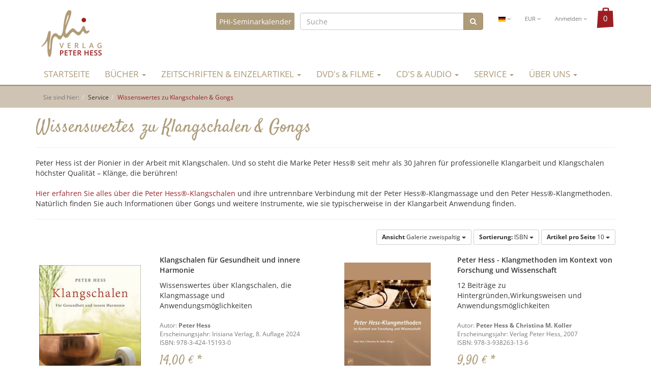

--- FILE ---
content_type: text/html; charset=UTF-8
request_url: https://www.verlag-peter-hess.de/Service/Wissenswertes-zu-Klangschalen-Gongs/?ldtype=infogrid&_artperpage=10&listorderby=oxean&listorder=asc&pgNr=0&cl=alist&searchparam=&cnid=1aa197d2a2b1399d5dd128b15f8c9ee5
body_size: 10533
content:
<!DOCTYPE html>
<html lang="de" >
    <head>
                        <meta http-equiv="X-UA-Compatible" content="IE=edge"><meta name="viewport" id="Viewport" content="width=device-width, initial-scale=1, maximum-scale=1, minimum-scale=1, user-scalable=no"><meta http-equiv="Content-Type" content="text/html; charset=UTF-8"><title>Verlag Peter Hess -Shop | Wissenswertes zu Klangschalen &amp; Gongs  | online Bücher Kaufen </title><link rel="stylesheet" type="text/css" href="https://verlag-peter-hess.de/out/phi/src/css/mycustomstyles.css" /><meta name="description" content="Service - Wissenswertes zu Klangschalen &amp; Gongs . Verlag Peter Hess -Shop"><meta name="keywords" content="service, wissenswertes, zu, klangschalen, gongs"><meta property="og:site_name" content="https://www.verlag-peter-hess.de/"><meta property="og:title" content="Verlag Peter Hess -Shop | Wissenswertes zu Klangschalen &amp; Gongs  | online Bücher Kaufen "><meta property="og:description" content="Service - Wissenswertes zu Klangschalen &amp; Gongs . Verlag Peter Hess -Shop"><meta property="og:type" content="website"><meta property="og:image" content="https://www.verlag-peter-hess.de/out/phi/img/basket.png"><meta property="og:url" content="https://www.verlag-peter-hess.de/"><link rel="canonical" href="https://www.verlag-peter-hess.de/Service/Wissenswertes-zu-Klangschalen-Gongs/"><link rel="alternate" hreflang="x-default" href="https://www.verlag-peter-hess.de/Service/Wissenswertes-zu-Klangschalen-Gongs/?force_sid=f1a7b6c7b3ac48ac9b9a5221d465d6b1"/><link rel="alternate" hreflang="de" href="https://www.verlag-peter-hess.de/Service/Wissenswertes-zu-Klangschalen-Gongs/?force_sid=f1a7b6c7b3ac48ac9b9a5221d465d6b1"/><!-- iOS Homescreen Icon (version < 4.2)--><link rel="apple-touch-icon-precomposed" media="screen and (resolution: 163dpi)" href="https://www.verlag-peter-hess.de/out/phi/img/favicons/favicon_512x512.png" /><!-- iOS Homescreen Icon --><link rel="apple-touch-icon-precomposed" href="https://www.verlag-peter-hess.de/out/phi/img/favicons/favicon_512x512.png" /><!-- iPad Homescreen Icon (version < 4.2) --><link rel="apple-touch-icon-precomposed" media="screen and (resolution: 132dpi)" href="https://www.verlag-peter-hess.de/out/phi/img/favicons/favicon_512x512.png" /><!-- iPad Homescreen Icon --><link rel="apple-touch-icon-precomposed" sizes="72x72" href="https://www.verlag-peter-hess.de/out/phi/img/favicons/favicon_512x512.png" /><!-- iPhone 4 Homescreen Icon (version < 4.2) --><link rel="apple-touch-icon-precomposed" media="screen and (resolution: 326dpi)" href="https://www.verlag-peter-hess.de/out/phi/img/favicons/favicon_512x512.png" /><!-- iPhone 4 Homescreen Icon --><link rel="apple-touch-icon-precomposed" sizes="114x114" href="https://www.verlag-peter-hess.de/out/phi/img/favicons/favicon_512x512.png" /><!-- new iPad Homescreen Icon and iOS Version > 4.2 --><link rel="apple-touch-icon-precomposed" sizes="144x144" href="https://www.verlag-peter-hess.de/out/phi/img/favicons/favicon_512x512.png" /><!-- Windows 8 --><meta name="msapplication-TileColor" content="#D83434"> <!-- Kachel-Farbe --><meta name="msapplication-TileImage" content="https://www.verlag-peter-hess.de/out/phi/img/favicons/favicon_512x512.png"><!-- Fluid --><link rel="fluid-icon" href="https://www.verlag-peter-hess.de/out/phi/img/favicons/favicon_512x512.png" title="Verlag Peter Hess -Shop | Wissenswertes zu Klangschalen &amp; Gongs  | online Bücher Kaufen " /><!-- Shortcut Icons --><link rel="shortcut icon" href="https://www.verlag-peter-hess.de/out/phi/img/favicons/favicon.ico?rand=1" type="image/x-icon" /><link rel="icon" href="https://www.verlag-peter-hess.de/out/phi/img/favicons/favicon_16x16.png" sizes="16x16" /><link rel="icon" href="https://www.verlag-peter-hess.de/out/phi/img/favicons/favicon_32x32.png" sizes="32x32" /><link rel="icon" href="https://www.verlag-peter-hess.de/out/phi/img/favicons/favicon_48x48.png" sizes="48x48" /><link rel="icon" href="https://www.verlag-peter-hess.de/out/phi/img/favicons/favicon_64x64.png" sizes="64x64" /><link rel="icon" href="https://www.verlag-peter-hess.de/out/phi/img/favicons/favicon_128x128.png" sizes="128x128" /><link href="https://www.verlag-peter-hess.de/fonts/css/schriften.css" rel="stylesheet" type="text/css"/>

                <link rel="stylesheet" type="text/css" href="https://www.verlag-peter-hess.de/modules/digidesk/dd_menu/out/src/css/style.min.css" />
<link rel="stylesheet" type="text/css" href="https://www.verlag-peter-hess.de/out/phi/src/css/styles.min.css?1567063963" />


        <!-- HTML5 shim and Respond.js IE8 support of HTML5 elements and media queries -->
        <!--[if lt IE 9]>
        <script src="https://oss.maxcdn.com/libs/html5shiv/3.7.0/html5shiv.js"></script>
        <script src="https://oss.maxcdn.com/libs/respond.js/1.4.2/respond.min.js"></script>
        <![endif]-->
    </head>
  <!-- OXID eShop Community Edition, Version 4, Shopping Cart System (c) OXID eSales AG 2003 - 2026 - http://www.oxid-esales.com -->
    <body class="cl-alist" style="background:#fff url(https://www.verlag-peter-hess.de/out/phi/img/backgrounds/confetti.jpg) no-repeat center center;background-size:normal;background-attachment:fixed;">

                
        <div style="display: none;">
            <?xml version="1.0" encoding="utf-8"?>
<svg version="1.1" id="Ebene_1" xmlns="http://www.w3.org/2000/svg" xmlns:xlink="http://www.w3.org/1999/xlink" x="0px" y="0px"
	 viewBox="0 0 64 64" style="enable-background:new 0 0 64 64;" xml:space="preserve">
    <style type="text/css">
        .st0{fill: #9c1e22;}
    </style>
    <symbol id="shoppingBag">
        <path class="st0" d="M55.8,11.8c-0.1-1.4-1-1.7-1-1.7s-4.6,0-10.9-0.1c0.1-2.4,0.3-7.6-1.1-8.7c-1.8-1.4-15.6-1.8-17.7-0.4
            c-1.8,1.3-1.8,6.9-1.8,9c-6.2,0-10.7,0-11.2,0L10.2,10c0,0-0.6,0.1-0.6,0.8C9.6,11.5,6.1,64,6.1,64l51.8-3.5
            C57.9,60.5,55.8,12.9,55.8,11.8z M27.9,10L28,4.1l11.6,0.1v5.9C35.9,10,31.6,10,27.9,10z"/>
        <text class="shopping-bag-text" x="32" y="43" stroke="none" fill="#FFFFFF" style="font-size: 225%; text-anchor: middle;">0</text>
    </symbol>
    <symbol id="shoppingBagMini">
        <polygon class="shopping-bag-stroke" fill="none" stroke="currentColor" stroke-width="2" stroke-miterlimit="10" points="44,18 54,18 54,63 10,63 10,18 20,18 "/>
        <path class="shopping-bag-stroke" fill="none" stroke="currentColor" stroke-width="2" stroke-miterlimit="10" d="M22,24V11c0-5.523,4.477-10,10-10s10,4.477,10,10v13"/>
        <text class="shopping-bag-text" x="32" y="43" stroke="currentColor" fill="#FFFFFF" stroke-width="2" style="font-size: 225%; text-anchor: middle;">0</text>
    </symbol>
</svg>        </div>
        

        <div class="fullwidth-container">
            <div class="main-row">
                                        
    
            

    
    <header id="header">

        <div class="container">

            <div class="header-box">


                <div class="row">
                    <div class="col-xs-5 col-sm-6 col-md-4 logo-col">
                        
                                                                                                                <a href="https://www.verlag-peter-hess.de/index.php?force_sid=f1a7b6c7b3ac48ac9b9a5221d465d6b1&amp;" title="Verlag Peter Hess -Shop">
                                <img src="https://www.verlag-peter-hess.de/out/phi/img/Verlag-Logo.png" alt="Verlag Peter Hess -Shop" style="width:auto;max-width:230px;height:auto;max-height:95px;">
                            </a>
                        
                    </div>
                    <div class="col-xs-7 col-sm-6 col-md-4 col-md-push-4 menus-col">
                        
                            <div class="menu-dropdowns pull-right">
                                
                                                                        <div class="btn-group languages-menu">
        <button type="button" class="btn dropdown-toggle" data-toggle="dropdown">
                        
                <img src="https://www.verlag-peter-hess.de/out/phi/img/lang/de.png" alt=""/> <i class="fa fa-angle-down"></i>
            
        </button>
        <ul class="dropdown-menu dropdown-menu-right" role="menu">
            
                                                                                                                        <li class="active">
                        <a class="flag de" title="Deutsch" href="https://www.verlag-peter-hess.de/Service/Wissenswertes-zu-Klangschalen-Gongs/?force_sid=f1a7b6c7b3ac48ac9b9a5221d465d6b1" hreflang="de">
                            <img src="https://www.verlag-peter-hess.de/out/phi/img/lang/de.png" alt=""/> Deutsch
                        </a>
                    </li>
                            
        </ul>
    </div>

                                
                                
                                                                        <div class="btn-group currencies-menu">
        <button type="button" class="btn dropdown-toggle" data-toggle="dropdown">
            
                EUR <i class="fa fa-angle-down"></i>
            
        </button>
        <ul class="dropdown-menu dropdown-menu-right" role="menu">
            
                                                                                                                            <li class="active"><a href="https://www.verlag-peter-hess.de/Service/Wissenswertes-zu-Klangschalen-Gongs/?force_sid=f1a7b6c7b3ac48ac9b9a5221d465d6b1&amp;cur=0" title="EUR">EUR</a>
                            
        </ul>
    </div>

                                

                                
                                                                                                                                                                                        <div class="btn-group service-menu showLogin">
    <button type="button" class="btn dropdown-toggle" data-toggle="dropdown" data-href="https://www.verlag-peter-hess.de/mein-konto/?force_sid=f1a7b6c7b3ac48ac9b9a5221d465d6b1">
        
                            Anmelden
                                    <i class="fa fa-angle-down hidden-xs"></i>
        
    </button>
    <ul class="dropdown-menu dropdown-menu-right pull-right" role="menu">
        
            <li>
                <div class="row">
                    <div class="col-xs-12 col-sm-5 pull-right">
                        <div class="service-menu-box clearfix">
                            <div class="topPopList">
    
        <span class="lead">Konto</span>
        <div class="flyoutBox">
            <ul id="services" class="list-unstyled">
                
                    <li>
                        <a href="https://www.verlag-peter-hess.de/mein-konto/?force_sid=f1a7b6c7b3ac48ac9b9a5221d465d6b1">Mein Konto</a>
                    </li>
                                        <li>
                        <a href="https://www.verlag-peter-hess.de/mein-merkzettel/?force_sid=f1a7b6c7b3ac48ac9b9a5221d465d6b1"><span>Mein Merkzettel</span></a>
                                            </li>
                                                                                    <li>
                            <a href="https://www.verlag-peter-hess.de/index.php?force_sid=f1a7b6c7b3ac48ac9b9a5221d465d6b1&amp;cl=account_downloads"><span>Meine Downloads</span></a>
                        </li>
                                    
            </ul>
        </div>
    
</div>                                                    </div>
                    </div>
                                            <div class="col-xs-12 col-sm-7">
                            <div class="service-menu-box clearfix">
                                    <form class="form" id="login" name="login" action="https://www.verlag-peter-hess.de/index.php?force_sid=f1a7b6c7b3ac48ac9b9a5221d465d6b1&amp;" method="post">
        <div id="loginBox" class="loginBox" >
            <input type="hidden" name="stoken" value="FB3E4E67" /><input type="hidden" name="force_sid" value="f1a7b6c7b3ac48ac9b9a5221d465d6b1" />
<input type="hidden" name="lang" value="0" />
            <input type="hidden" name="cnid" value="1aa197d2a2b1399d5dd128b15f8c9ee5" />
<input type="hidden" name="ldtype" value="infogrid" />
<input type="hidden" name="actcontrol" value="alist" />
<input type="hidden" name="searchparam" value="" />

            <input type="hidden" name="fnc" value="login_noredirect">
            <input type="hidden" name="cl" value="alist">
                        <input type="hidden" name="pgNr" value="0">
            <input type="hidden" name="CustomError" value="loginBoxErrors">
            
            <span class="lead">Anmelden</span>

            <div class="form-group">
                <input id="loginEmail" type="email" name="lgn_usr" value="" class="form-control" placeholder="E-Mail-Adresse">
            </div>

            <div class="form-group">
                <div class="input-group">
                    <input id="loginPasword" type="password" name="lgn_pwd" class="form-control" value="" placeholder="Passwort">
                    <span class="input-group-btn">
                        <a class="forgotPasswordOpener btn btn-default" href="https://www.verlag-peter-hess.de/passwort-vergessen/?force_sid=f1a7b6c7b3ac48ac9b9a5221d465d6b1" title="Passwort vergessen?">?</a>
                    </span>
                </div>
            </div>

                            <div class="checkbox">
                    <label>
                        <input type="checkbox" class="checkbox" value="1" name="lgn_cook" id="remember"> Passwort merken
                    </label>
                </div>
            
            <button type="submit" class="btn btn-primary">Anmelden</button>

                            <a class="btn" id="registerLink" role="button" href="https://www.verlag-peter-hess.de/konto-eroeffnen/?force_sid=f1a7b6c7b3ac48ac9b9a5221d465d6b1" title="Registrieren">Registrieren</a>
            
                    </div>
    </form>
                            </div>
                        </div>
                                    </div>
            </li>
        
    </ul>
</div>
                                

                                
                                                                                                                                                                                        <div class="btn-group minibasket-menu">
    <button type="button" class="btn dropdown-toggle" data-toggle="dropdown" data-href="https://www.verlag-peter-hess.de/warenkorb/?force_sid=f1a7b6c7b3ac48ac9b9a5221d465d6b1">
        
            <svg class="shopping-bag" viewBox="0 0 64 64">
                <use xlink:href="#shoppingBag" />             </svg>
        
    </button>
    <ul class="dropdown-menu dropdown-menu-right pull-right" role="menu">
        
            <li>
                <div class="row">
                    <div class="col-xs-12 pull-right">
                        <div class="minibasket-menu-box">
                            

            
            <div class="alert alert-info">Der Warenkorb ist leer.</div>
        
    
                        </div>
                    </div>
                </div>
            </li>
        
    </ul>
</div>
                                
                            </div>
                        
                    </div>
                    <div class="col-xs-12 col-sm-12 col-md-4 col-md-pull-4 search-col">
                       
            <form class="form search" role="form" action="https://www.verlag-peter-hess.de/index.php?force_sid=f1a7b6c7b3ac48ac9b9a5221d465d6b1&amp;" method="get" name="search">
            <input type="hidden" name="stoken" value="FB3E4E67" /><input type="hidden" name="force_sid" value="f1a7b6c7b3ac48ac9b9a5221d465d6b1" />
<input type="hidden" name="lang" value="0" />
            <input type="hidden" name="cl" value="search">

            
                <div class="input-group">
                    
                        <input class="form-control" type="text" id="searchParam" name="searchparam" value="" placeholder="Suche">
                    

                    
                        <span class="input-group-btn">
                            <button type="submit" class="btn btn-primary" title="Suchen">
                                <i class="fa fa-search"></i>
                            </button>
                        </span>
                    
                </div>
            
        </form>
                        <div class="seminarkalender">
                    <a href="https://www.peter-hess-institut.de/seminaruebersicht/" target="_blank" border="0" class="seminarlink">PHI-Seminarkalender</a>
                    </div>
                    </div>
  
                    <div class="movenav">
        
            <nav id="mainnavext" class="navbar navbar-default" role="navigation">

        <div class="dd-menu-wrapper">

            

                <div class="navbar-header">
                    <button type="button" class="navbar-toggle collapsed" data-toggle="collapse" data-target=".dd-menu">
                        <span class="sr-only">Toggle navigation</span>
                        <span class="icon-bar"></span>
                        <span class="icon-bar"></span>
                        <span class="icon-bar"></span>
                    </button>
                </div>

            

            

                <div class="collapse navbar-collapse dd-menu" id="navbar-collapse">

                    

                        <ul id="navigationext" class="nav navbar-nav">

                            

                                
                                
            
    
    <li class="">
        <a href="https://verlag-peter-hess.de" target="_self" >STARTSEITE</a>
            </li>


            
    
                                
                        
            
        
    
    <li class="dropdown dd-tree-dropdown">
        <a href="https://www.verlag-peter-hess.de/Buecher/" target="_self"  class="dropdown-toggle">BÜCHER <span class="caret"></span></a>
                                                            

    <ul class="dropdown-menu dd-nav-tree" role="menu">

                                                
                                        
            <li class="">
                <a href="https://www.verlag-peter-hess.de/Buecher/Alle-Buecher/" >Alle Bücher</a>
                            </li>
                                                
                                        
            <li class="">
                <a href="https://www.verlag-peter-hess.de/Buecher/Klangschalen-Gongs-und-Klangmassage/" >Klangschalen, Gongs und Klangmassage</a>
                            </li>
                                                
                                        
            <li class="">
                <a href="https://www.verlag-peter-hess.de/Buecher/Klang-mit-Kindern-Fantasiereisen/" >Klang mit Kindern &amp; Fantasiereisen</a>
                            </li>
                                                
                                        
            <li class="">
                <a href="https://www.verlag-peter-hess.de/Buecher/Klang-Yoga/" >Klang &amp; Yoga</a>
                            </li>
                                                
                                        
            <li class="">
                <a href="https://www.verlag-peter-hess.de/Buecher/Klang-Kultur-Philosophie/" >Klang, Kultur &amp; Philosophie</a>
                            </li>
                                                
                                        
            <li class="">
                <a href="https://www.verlag-peter-hess.de/Buecher/Fremdsprachige-Titel/" >Fremdsprachige Titel</a>
                            </li>
                                                
                                        
            <li class="">
                <a href="https://www.verlag-peter-hess.de/Buecher/E-Books/" >E-Books</a>
                            </li>
            </ul>
                            
            </li>


            
    
                                
                        
            
        
    
    <li class="dropdown dd-tree-dropdown">
        <a href="https://www.verlag-peter-hess.de/Zeitschriften-Einzelartikel/" target="_self"  class="dropdown-toggle">ZEITSCHRIFTEN &amp; EINZELARTIKEL <span class="caret"></span></a>
                                                            

    <ul class="dropdown-menu dd-nav-tree" role="menu">

                                                
                                        
            <li class="">
                <a href="https://www.verlag-peter-hess.de/Zeitschriften-Einzelartikel/Fachzeitschriften/" >Fachzeitschriften</a>
                            </li>
                                                
                                        
            <li class="">
                <a href="https://www.verlag-peter-hess.de/Zeitschriften-Einzelartikel/Fachzeitschriften-zum-Download/" >Fachzeitschriften zum Download</a>
                            </li>
            </ul>
                            
            </li>


            
    
                                
                        
            
        
    
    <li class="dropdown dd-tree-dropdown">
        <a href="https://www.verlag-peter-hess.de/DVD-s-Filme/" target="_self"  class="dropdown-toggle">DVD&#039;s &amp; FILME <span class="caret"></span></a>
                                                            

    <ul class="dropdown-menu dd-nav-tree" role="menu">

                                                
                                        
            <li class="">
                <a href="https://www.verlag-peter-hess.de/DVD-s-Filme/Videos-vom-Klangkongress-2021/" >Videos vom Klangkongress 2021</a>
                            </li>
            </ul>
                            
            </li>


            
    
                                
                        
            
        
    
    <li class="dropdown dd-tree-dropdown">
        <a href="https://www.verlag-peter-hess.de/CD-s-Audio/" target="_self"  class="dropdown-toggle">CD&#039;S &amp; AUDIO <span class="caret"></span></a>
                                                            

    <ul class="dropdown-menu dd-nav-tree" role="menu">

                                                
                                        
            <li class="">
                <a href="https://www.verlag-peter-hess.de/Audio-Downloads/" >Audio-Downloads</a>
                            </li>
            </ul>
                            
            </li>


            
    
                                
                        
            
        
    
    <li class="dropdown dd-tree-dropdown active-child-category">
        <a href="https://www.verlag-peter-hess.de/Service/" target="_self"  class="dropdown-toggle">SERVICE <span class="caret"></span></a>
                                                            

    <ul class="dropdown-menu dd-nav-tree" role="menu">

                                                
                                        
            <li class="">
                <a href="https://www.verlag-peter-hess.de/Service/Kostenlose-Downloads/" >Kostenlose Downloads</a>
                            </li>
                                                
                                        
            <li class="">
                <a href="https://www.verlag-peter-hess.de/Service/Erfahrungsberichte-Fachbeitraege/" >Erfahrungsberichte &amp; Fachbeiträge </a>
                            </li>
                                                
                            
                            
            <li class=" active">
                <a href="https://www.verlag-peter-hess.de/Service/Wissenswertes-zu-Klangschalen-Gongs/" >Wissenswertes zu Klangschalen &amp; Gongs </a>
                            </li>
                                                
                                        
            <li class="">
                <a href="https://www.verlag-peter-hess.de/Service/Klangevents/" >Klangevents</a>
                            </li>
                                                
                                        
            <li class="">
                <a href="https://www.verlag-peter-hess.de/Service/Workshops-Seminare/" >Workshops &amp; Seminare</a>
                            </li>
            </ul>
                            
            </li>


            
    
                                
                        
            
        
    
    <li class="dropdown dd-tree-dropdown">
        <a href="https://www.verlag-peter-hess.de/Ueber-uns/Der-Verlag/" target="_self"  class="dropdown-toggle">ÜBER UNS <span class="caret"></span></a>
                                                            

    <ul class="dropdown-menu dd-nav-tree" role="menu">

                                                
                                        
            <li class="">
                <a href="https://www.verlag-peter-hess.de/Ueber-uns/Der-Verlag/" >Der Verlag</a>
                            </li>
                                                
                                        
            <li class="">
                <a href="https://www.verlag-peter-hess.de/Ueber-uns/Ueber-Peter-Hess/" >Über Peter Hess</a>
                            </li>
                                                
                                        
            <li class="">
                <a href="https://verlag-peter-hess.de/kontakt/" >Kontakt</a>
                            </li>
            </ul>
                            
            </li>



                                                                    <li class="dropdown dd-tree-dropdown moreLinks" style="display: none;">
                                        <a href="javascript:void(null)" class="dropdown-toggle">Mehr <span class="caret"></span></a>
                                        <ul class="dropdown-menu dd-nav-tree" role="menu"></ul>
                                    </li>
                                
                            

                        </ul>

                    

                </div>

            

        </div>

    </nav>

    
    

    
        
                        
                        <div class="wrappbreadcrumb">
                    

    <div class="row"><div class="col-xs-12"><ol id="breadcrumb" class="breadcrumb"><li class="text-muted">Sie sind hier:</li><li itemscope itemtype="http://data-vocabulary.org/Breadcrumb"><a href="https://www.verlag-peter-hess.de/Service/?force_sid=f1a7b6c7b3ac48ac9b9a5221d465d6b1" title="Service" itemprop="url"><span itemprop="title">Service</span></a></li><li itemscope itemtype="http://data-vocabulary.org/Breadcrumb" class="active"><a href="https://www.verlag-peter-hess.de/Service/Wissenswertes-zu-Klangschalen-Gongs/?force_sid=f1a7b6c7b3ac48ac9b9a5221d465d6b1" title="Wissenswertes zu Klangschalen &amp;amp; Gongs " itemprop="url"><span itemprop="title">Wissenswertes zu Klangschalen &amp; Gongs </span></a></li></ol></div></div>

</div>
        </div>

                </div>

            </div>
        </div>
        

        
    </header>








    

    
    <div id="wrapper" >

        <div class="container">

            <div class="underdog">



                <div class="content-box">
                    
                         
                   
                    <div class="row">
                        
                        
                        <div class="col-xs-12 ">

                            <div id="content">
                                
                                    
                                                                                
        
        <div class="page-header">
                        <h1>
                Wissenswertes zu Klangschalen &amp; Gongs 
                            </h1>
        </div>

                
                    <div id="catLongDescLocator" class="categoryDescription">Peter Hess ist der Pionier in der Arbeit mit Klangschalen. Und so steht die Marke Peter Hess® seit mehr als 30 Jahren für professionelle Klangarbeit und Klangschalen höchster Qualität – Klänge, die berühren! 
<br /><br />
<a href="https://www.peter-hess-klangdesign.de" target="_blank" class="contentlink">Hier erfahren Sie alles über die Peter Hess®-Klangschalen</a> und ihre untrennbare Verbindung mit der Peter Hess®-Klangmassage und den Peter Hess®-Klangmethoden. Natürlich finden Sie auch Informationen über Gongs und weitere Instrumente, wie sie typischerweise in der Klangarbeit Anwendung finden.</div>
            <hr/>
        
            

    
                    <div class="listRefine">
                <div class="refineParams row clear">
    <div class="col-xs-12 pagination-options">
                                    <div class="pull-left">
                            
                                </div>
                    
                    <div class="pull-right options">
                                            
    <div class="btn-group hidden-xs">
        <button type="button" class="btn btn-default btn-sm dropdown-toggle" data-toggle="dropdown">
            <strong>Ansicht</strong> Galerie zweispaltig <span class="caret"></span>
        </button>
        <ul class="dropdown-menu" role="menu">
            <li><a href="https://www.verlag-peter-hess.de/Service/Wissenswertes-zu-Klangschalen-Gongs/?force_sid=f1a7b6c7b3ac48ac9b9a5221d465d6b1&amp;ldtype=infogrid&amp;_artperpage=10&amp;pgNr=0&amp;?force_sid=f1a7b6c7b3ac48ac9b9a5221d465d6b1&amp;cl=alist&amp;searchparam=&amp;cnid=1aa197d2a2b1399d5dd128b15f8c9ee5" class="selected" >Galerie zweispaltig</a></li>
            <li><a href="https://www.verlag-peter-hess.de/Service/Wissenswertes-zu-Klangschalen-Gongs/?force_sid=f1a7b6c7b3ac48ac9b9a5221d465d6b1&amp;ldtype=grid&amp;_artperpage=10&amp;pgNr=0&amp;?force_sid=f1a7b6c7b3ac48ac9b9a5221d465d6b1&amp;cl=alist&amp;searchparam=&amp;cnid=1aa197d2a2b1399d5dd128b15f8c9ee5" >Galerie</a></li>
            <li><a href="https://www.verlag-peter-hess.de/Service/Wissenswertes-zu-Klangschalen-Gongs/?force_sid=f1a7b6c7b3ac48ac9b9a5221d465d6b1&amp;ldtype=line&amp;_artperpage=10&amp;pgNr=0&amp;?force_sid=f1a7b6c7b3ac48ac9b9a5221d465d6b1&amp;cl=alist&amp;searchparam=&amp;cnid=1aa197d2a2b1399d5dd128b15f8c9ee5" >Liste</a></li>
        </ul>
    </div>
                    
                                            
                                            
        <div class="btn-group">
            <button type="button" class="btn btn-default btn-sm dropdown-toggle" data-toggle="dropdown">
                <strong>Sortierung:</strong>
                                    ISBN
                                <span class="caret"></span>
            </button>
            <ul class="dropdown-menu" role="menu">
                                    <li class="desc">
                        <a href="https://www.verlag-peter-hess.de/Service/Wissenswertes-zu-Klangschalen-Gongs/?force_sid=f1a7b6c7b3ac48ac9b9a5221d465d6b1&amp;ldtype=infogrid&amp;_artperpage=10&amp;listorderby=oxtitle&amp;listorder=desc&amp;pgNr=0&amp;?force_sid=f1a7b6c7b3ac48ac9b9a5221d465d6b1&amp;cl=alist&amp;searchparam=&amp;cnid=1aa197d2a2b1399d5dd128b15f8c9ee5" title="Titel absteigend">
                            <i class="fa fa-caret-down"></i> Titel
                        </a>
                    </li>
                    <li class="asc">
                        <a href="https://www.verlag-peter-hess.de/Service/Wissenswertes-zu-Klangschalen-Gongs/?force_sid=f1a7b6c7b3ac48ac9b9a5221d465d6b1&amp;ldtype=infogrid&amp;_artperpage=10&amp;listorderby=oxtitle&amp;listorder=asc&amp;pgNr=0&amp;?force_sid=f1a7b6c7b3ac48ac9b9a5221d465d6b1&amp;cl=alist&amp;searchparam=&amp;cnid=1aa197d2a2b1399d5dd128b15f8c9ee5" title="Titel aufsteigend">
                            <i class="fa fa-caret-up"></i> Titel
                        </a>
                    </li>
                                    <li class="desc">
                        <a href="https://www.verlag-peter-hess.de/Service/Wissenswertes-zu-Klangschalen-Gongs/?force_sid=f1a7b6c7b3ac48ac9b9a5221d465d6b1&amp;ldtype=infogrid&amp;_artperpage=10&amp;listorderby=oxvarminprice&amp;listorder=desc&amp;pgNr=0&amp;?force_sid=f1a7b6c7b3ac48ac9b9a5221d465d6b1&amp;cl=alist&amp;searchparam=&amp;cnid=1aa197d2a2b1399d5dd128b15f8c9ee5" title="Preis absteigend">
                            <i class="fa fa-caret-down"></i> Preis
                        </a>
                    </li>
                    <li class="asc">
                        <a href="https://www.verlag-peter-hess.de/Service/Wissenswertes-zu-Klangschalen-Gongs/?force_sid=f1a7b6c7b3ac48ac9b9a5221d465d6b1&amp;ldtype=infogrid&amp;_artperpage=10&amp;listorderby=oxvarminprice&amp;listorder=asc&amp;pgNr=0&amp;?force_sid=f1a7b6c7b3ac48ac9b9a5221d465d6b1&amp;cl=alist&amp;searchparam=&amp;cnid=1aa197d2a2b1399d5dd128b15f8c9ee5" title="Preis aufsteigend">
                            <i class="fa fa-caret-up"></i> Preis
                        </a>
                    </li>
                                    <li class="desc">
                        <a href="https://www.verlag-peter-hess.de/Service/Wissenswertes-zu-Klangschalen-Gongs/?force_sid=f1a7b6c7b3ac48ac9b9a5221d465d6b1&amp;ldtype=infogrid&amp;_artperpage=10&amp;listorderby=oxean&amp;listorder=desc&amp;pgNr=0&amp;?force_sid=f1a7b6c7b3ac48ac9b9a5221d465d6b1&amp;cl=alist&amp;searchparam=&amp;cnid=1aa197d2a2b1399d5dd128b15f8c9ee5" title="ISBN absteigend">
                            <i class="fa fa-caret-down"></i> ISBN
                        </a>
                    </li>
                    <li class="asc active">
                        <a href="https://www.verlag-peter-hess.de/Service/Wissenswertes-zu-Klangschalen-Gongs/?force_sid=f1a7b6c7b3ac48ac9b9a5221d465d6b1&amp;ldtype=infogrid&amp;_artperpage=10&amp;listorderby=oxean&amp;listorder=asc&amp;pgNr=0&amp;?force_sid=f1a7b6c7b3ac48ac9b9a5221d465d6b1&amp;cl=alist&amp;searchparam=&amp;cnid=1aa197d2a2b1399d5dd128b15f8c9ee5" title="ISBN aufsteigend">
                            <i class="fa fa-caret-up"></i> ISBN
                        </a>
                    </li>
                                    <li class="desc">
                        <a href="https://www.verlag-peter-hess.de/Service/Wissenswertes-zu-Klangschalen-Gongs/?force_sid=f1a7b6c7b3ac48ac9b9a5221d465d6b1&amp;ldtype=infogrid&amp;_artperpage=10&amp;listorderby=oxdistean&amp;listorder=desc&amp;pgNr=0&amp;?force_sid=f1a7b6c7b3ac48ac9b9a5221d465d6b1&amp;cl=alist&amp;searchparam=&amp;cnid=1aa197d2a2b1399d5dd128b15f8c9ee5" title="Autor absteigend">
                            <i class="fa fa-caret-down"></i> Autor
                        </a>
                    </li>
                    <li class="asc">
                        <a href="https://www.verlag-peter-hess.de/Service/Wissenswertes-zu-Klangschalen-Gongs/?force_sid=f1a7b6c7b3ac48ac9b9a5221d465d6b1&amp;ldtype=infogrid&amp;_artperpage=10&amp;listorderby=oxdistean&amp;listorder=asc&amp;pgNr=0&amp;?force_sid=f1a7b6c7b3ac48ac9b9a5221d465d6b1&amp;cl=alist&amp;searchparam=&amp;cnid=1aa197d2a2b1399d5dd128b15f8c9ee5" title="Autor aufsteigend">
                            <i class="fa fa-caret-up"></i> Autor
                        </a>
                    </li>
                                    <li class="desc">
                        <a href="https://www.verlag-peter-hess.de/Service/Wissenswertes-zu-Klangschalen-Gongs/?force_sid=f1a7b6c7b3ac48ac9b9a5221d465d6b1&amp;ldtype=infogrid&amp;_artperpage=10&amp;listorderby=oxmpn&amp;listorder=desc&amp;pgNr=0&amp;?force_sid=f1a7b6c7b3ac48ac9b9a5221d465d6b1&amp;cl=alist&amp;searchparam=&amp;cnid=1aa197d2a2b1399d5dd128b15f8c9ee5" title="Erscheinungsjahr absteigend">
                            <i class="fa fa-caret-down"></i> Erscheinungsjahr
                        </a>
                    </li>
                    <li class="asc">
                        <a href="https://www.verlag-peter-hess.de/Service/Wissenswertes-zu-Klangschalen-Gongs/?force_sid=f1a7b6c7b3ac48ac9b9a5221d465d6b1&amp;ldtype=infogrid&amp;_artperpage=10&amp;listorderby=oxmpn&amp;listorder=asc&amp;pgNr=0&amp;?force_sid=f1a7b6c7b3ac48ac9b9a5221d465d6b1&amp;cl=alist&amp;searchparam=&amp;cnid=1aa197d2a2b1399d5dd128b15f8c9ee5" title="Erscheinungsjahr aufsteigend">
                            <i class="fa fa-caret-up"></i> Erscheinungsjahr
                        </a>
                    </li>
                            </ul>
        </div>
                        
                                            
<div class="btn-group">
    <button type="button" class="btn btn-default btn-sm dropdown-toggle" data-toggle="dropdown">
        <strong>Artikel pro Seite</strong>
                    10
                <span class="caret"></span>
    </button>
    <ul class="dropdown-menu" role="menu">
                    <li>
                <a href="https://www.verlag-peter-hess.de/Service/Wissenswertes-zu-Klangschalen-Gongs/?force_sid=f1a7b6c7b3ac48ac9b9a5221d465d6b1&amp;ldtype=infogrid&amp;_artperpage=10&amp;pgNr=0&amp;?force_sid=f1a7b6c7b3ac48ac9b9a5221d465d6b1&amp;cl=alist&amp;searchparam=&amp;cnid=1aa197d2a2b1399d5dd128b15f8c9ee5"  class="selected">10</a>
            </li>
                    <li>
                <a href="https://www.verlag-peter-hess.de/Service/Wissenswertes-zu-Klangschalen-Gongs/?force_sid=f1a7b6c7b3ac48ac9b9a5221d465d6b1&amp;ldtype=infogrid&amp;_artperpage=20&amp;pgNr=0&amp;?force_sid=f1a7b6c7b3ac48ac9b9a5221d465d6b1&amp;cl=alist&amp;searchparam=&amp;cnid=1aa197d2a2b1399d5dd128b15f8c9ee5" >20</a>
            </li>
                    <li>
                <a href="https://www.verlag-peter-hess.de/Service/Wissenswertes-zu-Klangschalen-Gongs/?force_sid=f1a7b6c7b3ac48ac9b9a5221d465d6b1&amp;ldtype=infogrid&amp;_artperpage=50&amp;pgNr=0&amp;?force_sid=f1a7b6c7b3ac48ac9b9a5221d465d6b1&amp;cl=alist&amp;searchparam=&amp;cnid=1aa197d2a2b1399d5dd128b15f8c9ee5" >50</a>
            </li>
                    <li>
                <a href="https://www.verlag-peter-hess.de/Service/Wissenswertes-zu-Klangschalen-Gongs/?force_sid=f1a7b6c7b3ac48ac9b9a5221d465d6b1&amp;ldtype=infogrid&amp;_artperpage=100&amp;pgNr=0&amp;?force_sid=f1a7b6c7b3ac48ac9b9a5221d465d6b1&amp;cl=alist&amp;searchparam=&amp;cnid=1aa197d2a2b1399d5dd128b15f8c9ee5" >100</a>
            </li>
            </ul>
</div>                                </div>
                <div class="clearfix"></div>
    </div>
</div>

    
                </div>

                        
    
    
<div class="boxwrapper" id="boxwrapper_productList">
    
                

        <div class="list-container" id="productList">
                            
                
                                    <div class="row infogridView newItems">
                
                <div class="productData col-xs-12 col-sm-6 col-md-6 productBox">
                    <form name="tobasketproductList_1" action="https://www.verlag-peter-hess.de/index.php?force_sid=f1a7b6c7b3ac48ac9b9a5221d465d6b1&amp;" method="post">
        <div class="hidden">
            <input type="hidden" name="cnid" value="1aa197d2a2b1399d5dd128b15f8c9ee5" />
<input type="hidden" name="ldtype" value="infogrid" />
<input type="hidden" name="actcontrol" value="alist" />
<input type="hidden" name="searchparam" value="" />

            <input type="hidden" name="stoken" value="FB3E4E67" /><input type="hidden" name="force_sid" value="f1a7b6c7b3ac48ac9b9a5221d465d6b1" />
<input type="hidden" name="lang" value="0" />
            <input type="hidden" name="pgNr" value="0">
                                                            <input type="hidden" name="cl" value="alist">
                                                    <input type="hidden" name="fnc" value="tobasket">
                                    <input type="hidden" name="aid" value="a089a3619df881a8fc54694522663a5a">
                                    <input type="hidden" name="anid" value="a089a3619df881a8fc54694522663a5a">
                                    <input type="hidden" name="am" value="1">
                                    </div>

        <div class="row">
            <div class="col-xs-12 col-md-5">
                
                    <div class="picture text-center">
                        <a href="https://www.verlag-peter-hess.de/Service/Wissenswertes-zu-Klangschalen-Gongs/Klangschalen-fuer-Gesundheit-und-innere-Harmonie.html?force_sid=f1a7b6c7b3ac48ac9b9a5221d465d6b1" title="Klangschalen für Gesundheit und innere Harmonie ">
                            <img src="https://www.verlag-peter-hess.de/out/phi/img/spinner.gif" data-src="https://www.verlag-peter-hess.de/out/pictures/generated/product/1/390_245_75/klangschalen-fuer-gesundheit-und-innere-harmonie.jpg" alt="Klangschalen für Gesundheit und innere Harmonie " class="img-responsive">
                        </a>
                    </div>
                
            </div>
            <div class="col-xs-12 col-md-7">
                <div class="listDetails">
                    
                        <div class="title">
                            <a id="productList_1" href="https://www.verlag-peter-hess.de/Service/Wissenswertes-zu-Klangschalen-Gongs/Klangschalen-fuer-Gesundheit-und-innere-Harmonie.html?force_sid=f1a7b6c7b3ac48ac9b9a5221d465d6b1" class="title" title="Klangschalen für Gesundheit und innere Harmonie ">
                                <span>Klangschalen für Gesundheit und innere Harmonie </span>
                            </a>
                        </div>
                    
            
                        <div class="shortdesc" style="margin-top:-5px;">
                            Wissenswertes über Klangschalen, die Klangmassage und Anwendungsmöglichkeiten
                        </div>
            
                    
                                    
                    <span class="small text-muted autor">Autor: <strong>Peter Hess</strong></span>
            
                                
              
                        
                <span class="small text-muted erscheinungsjahr">Erscheinungsjahr: Irisiana Verlag, 8. Auflage 2024</span>
            
                                
                                    
                <span class="small text-muted isbn">ISBN: 978-3-424-15193-0</span>
            
            

                    
                                            

                    <div class="price" style="margin-top:10px;">
                        <div class="content">
                            
                                                                                                                                            
                                    
                                    
                                                                                    <span class="lead text-nowrap">
                                                                                                                                                14,00
                                                                                                                                        €
                                                                                            *                                                                                    </span>
                                                                            
                                                                                                
                        </div>
                    </div>
                    
                        <div class="actions">
                            <div class="btn-group">
                                                                                                            <button type="submit" class="btn btn-default hasTooltip" data-placement="bottom" title="In den Warenkorb">
                                            <i class="fa fa-shopping-cart"></i>
                                        </button>
                                                                        <a class="btn btn-primary" href="https://www.verlag-peter-hess.de/Service/Wissenswertes-zu-Klangschalen-Gongs/Klangschalen-fuer-Gesundheit-und-innere-Harmonie.html?force_sid=f1a7b6c7b3ac48ac9b9a5221d465d6b1" >Mehr Informationen</a>
                                                            </div>
                        </div>
                    
                </div>
            </div>
        </div>
    </form>

                </div>

                
                                            
                
                
                <div class="productData col-xs-12 col-sm-6 col-md-6 productBox">
                    <form name="tobasketproductList_2" action="https://www.verlag-peter-hess.de/index.php?force_sid=f1a7b6c7b3ac48ac9b9a5221d465d6b1&amp;" method="post">
        <div class="hidden">
            <input type="hidden" name="cnid" value="1aa197d2a2b1399d5dd128b15f8c9ee5" />
<input type="hidden" name="ldtype" value="infogrid" />
<input type="hidden" name="actcontrol" value="alist" />
<input type="hidden" name="searchparam" value="" />

            <input type="hidden" name="stoken" value="FB3E4E67" /><input type="hidden" name="force_sid" value="f1a7b6c7b3ac48ac9b9a5221d465d6b1" />
<input type="hidden" name="lang" value="0" />
            <input type="hidden" name="pgNr" value="0">
                                                            <input type="hidden" name="cl" value="alist">
                                                    <input type="hidden" name="fnc" value="tobasket">
                                    <input type="hidden" name="aid" value="d3b5c81ae56e16902102f76221e367ab">
                                    <input type="hidden" name="anid" value="d3b5c81ae56e16902102f76221e367ab">
                                    <input type="hidden" name="am" value="1">
                                    </div>

        <div class="row">
            <div class="col-xs-12 col-md-5">
                
                    <div class="picture text-center">
                        <a href="https://www.verlag-peter-hess.de/Service/Wissenswertes-zu-Klangschalen-Gongs/Peter-Hess-Klangmethoden-im-Kontext-von-Forschung-und-Wissenschaft.html?force_sid=f1a7b6c7b3ac48ac9b9a5221d465d6b1" title="Peter Hess - Klangmethoden im Kontext von Forschung und Wissenschaft ">
                            <img src="https://www.verlag-peter-hess.de/out/phi/img/spinner.gif" data-src="https://www.verlag-peter-hess.de/out/pictures/generated/product/1/390_245_75/klangmethoden-kontekt-forschung.jpg" alt="Peter Hess - Klangmethoden im Kontext von Forschung und Wissenschaft " class="img-responsive">
                        </a>
                    </div>
                
            </div>
            <div class="col-xs-12 col-md-7">
                <div class="listDetails">
                    
                        <div class="title">
                            <a id="productList_2" href="https://www.verlag-peter-hess.de/Service/Wissenswertes-zu-Klangschalen-Gongs/Peter-Hess-Klangmethoden-im-Kontext-von-Forschung-und-Wissenschaft.html?force_sid=f1a7b6c7b3ac48ac9b9a5221d465d6b1" class="title" title="Peter Hess - Klangmethoden im Kontext von Forschung und Wissenschaft ">
                                <span>Peter Hess - Klangmethoden im Kontext von Forschung und Wissenschaft </span>
                            </a>
                        </div>
                    
            
                        <div class="shortdesc" style="margin-top:-5px;">
                            12 Beiträge zu Hintergründen,Wirkungsweisen und Anwendungsmöglichkeiten
                        </div>
            
                    
                                    
                    <span class="small text-muted autor">Autor: <strong>Peter Hess &amp; Christina M. Koller</strong></span>
            
                                
              
                        
                <span class="small text-muted erscheinungsjahr">Erscheinungsjahr: Verlag Peter Hess, 2007</span>
            
                                
                                    
                <span class="small text-muted isbn">ISBN: 978-3-938263-13-6</span>
            
            

                    
                                            

                    <div class="price" style="margin-top:10px;">
                        <div class="content">
                            
                                                                                                                                            
                                    
                                    
                                                                                    <span class="lead text-nowrap">
                                                                                                                                                9,90
                                                                                                                                        €
                                                                                            *                                                                                    </span>
                                                                            
                                                                                                
                        </div>
                    </div>
                    
                        <div class="actions">
                            <div class="btn-group">
                                                                                                            <button type="submit" class="btn btn-default hasTooltip" data-placement="bottom" title="In den Warenkorb">
                                            <i class="fa fa-shopping-cart"></i>
                                        </button>
                                                                        <a class="btn btn-primary" href="https://www.verlag-peter-hess.de/Service/Wissenswertes-zu-Klangschalen-Gongs/Peter-Hess-Klangmethoden-im-Kontext-von-Forschung-und-Wissenschaft.html?force_sid=f1a7b6c7b3ac48ac9b9a5221d465d6b1" >Mehr Informationen</a>
                                                            </div>
                        </div>
                    
                </div>
            </div>
        </div>
    </form>

                </div>

                                    </div>
                
                            
                        
        </div>
    </div>            <div class="refineParams row clear bottomParams">
    <div class="col-xs-12 pagination-options">
                                    
                        
                <div class="clearfix"></div>
    </div>
</div>

            
    

                                                                    
                            </div>
                            
                                            <div class="row">

                    
                </div>
                                                                        <div class="row">
                            <div class="partnerseiten">

                            <h3 style="text-align:center;">Partnerseiten</h3>
<a href="https://www.peter-hess-institut.de" target="_blank">
<img src="https://www.verlag-peter-hess.de/out/phi/img/logo_phi-180x180.png" width="180" height="180" border="0" />
</a>
<a href="https://www.fachverband-klang.de" target="_blank">
<img src="https://www.verlag-peter-hess.de/out/phi/img/logo_fvb-1-180x180.jpg" width="180" height="180" border="0" />
</a>
<a href="https://www.hess-klangkonzepte.de" target="_blank">
<img src="https://www.verlag-peter-hess.de/out/phi/img/HK_Logo.png" width="278" height="180" border="0" />
</a>
<a href="https://www.peter-hess-institut.de/klangyoga-startseite-2/" target="_blank">
<img src="https://www.verlag-peter-hess.de/out/phi/img/logo_phi-eh-klangyoga-180x180.png" width="180" height="180" border="0" />
</a>
                                                                            </div>
                            </div>

                        </div>

                                            </div>

                </div>

            </div>

        </div>

    </div>

    
            

    
    <footer id="footer">
        <div class="container">
            <div class="row">
                <div class="col-xs-12 col-md-8">
                    <div class="row">
                        <div class="footer-left-part">
                            
                                <section class="col-xs-12 col-sm-3 footer-box footer-box-service">
                                    <div class="h4 footer-box-title">Service</div>
                                    <div class="footer-box-content">
                                        
                                            <ul class="services list-unstyled">
        
            <li><a href="https://www.verlag-peter-hess.de/kontakt/?force_sid=f1a7b6c7b3ac48ac9b9a5221d465d6b1">Kontakt</a>
            </li>
                        
                                                                <li>
                    <a href="https://www.verlag-peter-hess.de/warenkorb/?force_sid=f1a7b6c7b3ac48ac9b9a5221d465d6b1">
                        Warenkorb
                    </a>
                                    </li>
                        <li><a href="https://www.verlag-peter-hess.de/mein-konto/?force_sid=f1a7b6c7b3ac48ac9b9a5221d465d6b1">Konto</a></li>
            <li>
                <a href="https://www.verlag-peter-hess.de/mein-merkzettel/?force_sid=f1a7b6c7b3ac48ac9b9a5221d465d6b1">
                    Merkzettel
                </a>
                            </li>
                                        <li><a href="https://www.verlag-peter-hess.de/index.php?force_sid=f1a7b6c7b3ac48ac9b9a5221d465d6b1&amp;cl=account_downloads">Meine Downloads</a></li>
                    
    </ul>
                                        
                                    </div>
                                </section>
                            
                            
                                <section class="col-xs-12 col-sm-3 footer-box footer-box-information">
                                    <div class="h4 footer-box-title">Informationen</div>
                                    <div class="footer-box-content">
                                        
                                            <ul class="information list-unstyled">
                    <li><a href="https://www.verlag-peter-hess.de/Impressum/?force_sid=f1a7b6c7b3ac48ac9b9a5221d465d6b1">Impressum</a></li>
                            <li><a href="https://www.verlag-peter-hess.de/AGB/?force_sid=f1a7b6c7b3ac48ac9b9a5221d465d6b1">AGB</a></li>
                            <li><a href="https://www.verlag-peter-hess.de/Datenschutz/?force_sid=f1a7b6c7b3ac48ac9b9a5221d465d6b1">Datenschutz</a></li>
                            <li><a href="https://www.verlag-peter-hess.de/Zahlung-und-Lieferung/?force_sid=f1a7b6c7b3ac48ac9b9a5221d465d6b1">Zahlung und Lieferung</a></li>
                            <li><a href="https://www.verlag-peter-hess.de/Widerrufsrecht/?force_sid=f1a7b6c7b3ac48ac9b9a5221d465d6b1">Widerrufsrecht</a></li>
                            <li><a href="https://www.verlag-peter-hess.de/Wie-bestellen/?force_sid=f1a7b6c7b3ac48ac9b9a5221d465d6b1">Wie bestellen?</a></li>
                                    </ul>
                                        
                                    </div>
                                </section>
                            
                                                                                            
                                    <section class="col-xs-12 col-sm-3 footer-box footer-box-categories">
                                        <div class="h4 footer-box-title">Kategorien</div>
                                        <div class="footer-box-content">
                                            
                                                <ul class="categories list-unstyled">
                                                                    <li><a href="https://www.verlag-peter-hess.de/Buecher/?force_sid=f1a7b6c7b3ac48ac9b9a5221d465d6b1" >Bücher </a></li>
                                                                                    <li><a href="https://www.verlag-peter-hess.de/Zeitschriften-Einzelartikel/?force_sid=f1a7b6c7b3ac48ac9b9a5221d465d6b1" >Zeitschriften &amp; Einzelartikel </a></li>
                                                                                    <li><a href="https://www.verlag-peter-hess.de/DVD-s-Filme/?force_sid=f1a7b6c7b3ac48ac9b9a5221d465d6b1" >DVD&#039;s &amp; Filme </a></li>
                                                                                    <li><a href="https://www.verlag-peter-hess.de/CD-s-Audio/?force_sid=f1a7b6c7b3ac48ac9b9a5221d465d6b1" >CD&#039;s &amp; Audio </a></li>
                                                                                    <li><a href="https://www.verlag-peter-hess.de/Service/?force_sid=f1a7b6c7b3ac48ac9b9a5221d465d6b1" class="exp">Service </a></li>
                                                                                    <li><a href="https://www.verlag-peter-hess.de/Ueber-uns/?force_sid=f1a7b6c7b3ac48ac9b9a5221d465d6b1" >Über uns </a></li>
                                    </ul>
    

                                            
                                        </div>
                                    </section>
                                
                                                    </div>
                    </div>
                </div>
                <div class="col-xs-12 col-md-4">
                    <div class="row">
                        <div class="footer-right-part">
                            <div class="col-xs-6 col-xs-offset-3 col-sm-12 col-sm-offset-0">
                                                                                            </div>
                        </div>
                    </div>
                </div>
            </div>

            <div class="spacer"></div>

                        
                            
                    </div>

                
        
                <div id="incVatInfo">
                        * <span class="deliveryInfo">inkl. MwSt., zzgl. <a href="https://www.verlag-peter-hess.de/Zahlung-und-Lieferung/?force_sid=f1a7b6c7b3ac48ac9b9a5221d465d6b1">Versandkosten</a></span>
                    </div>
                
        
            </footer>

    <div class="legal">
        <div class="container">
            <div class="legal-box">
                <div class="row">
                    <section class="col-sm-12">
                        
                            
                                                            
                        

                        
                                                            <div>Der Online Shop des Verlags Peter Hess<sup>®</sup></div>
                                                    
                    </section>
                </div>
            </div>
        </div>

    </div>



    
    <i class="fa fa-chevron-circle-up icon-4x" id="jumptotop"></i>

                            </div>
        </div>

        
        
        
            <script>
    var oFlow = oFlow || [];
    oFlow.i18n =
        {
            DD_FORM_VALIDATION_VALIDEMAIL:     'Bitte geben Sie eine gültige E-Mail-Adresse ein.',
            DD_FORM_VALIDATION_PASSWORDAGAIN:  'Die Passwörter stimmen nicht überein.',
            DD_FORM_VALIDATION_NUMBER:         'Bitte geben Sie eine Zahl ein.',
            DD_FORM_VALIDATION_INTEGER:        'Es sind keine Nachkommastellen erlaubt.',
            DD_FORM_VALIDATION_POSITIVENUMBER: 'Bitte geben Sie eine positive Zahl ein.',
            DD_FORM_VALIDATION_NEGATIVENUMBER: 'Bitte geben Sie eine negative Zahl ein.',
            DD_FORM_VALIDATION_REQUIRED:       'Bitte Wert angeben.',
            DD_FORM_VALIDATION_CHECKONE:       'Bitte wählen Sie mindestens eine Option.'
        };
</script>
            
            
            
        

        
        <!--[if gte IE 9]><style type="text/css">.gradient {filter:none;}</style><![endif]-->
        <script type="text/javascript" src="https://www.verlag-peter-hess.de/out/phi/src/js/libs/jquery.min.js?1500964350"></script>
<script type="text/javascript" src="https://www.verlag-peter-hess.de/out/phi/src/js/libs/jquery-ui.min.js?1500964350"></script>
<script type="text/javascript" src="https://www.verlag-peter-hess.de/out/phi/src/js/scripts.min.js?1500964350"></script>
<script type="text/javascript" src="https://www.verlag-peter-hess.de/out/phi/src/js/widgets/oxequalizer.min.js?1500964350"></script>
<script type="text/javascript" src="https://www.verlag-peter-hess.de/modules/digidesk/dd_menu/out/src/js/scripts.min.js"></script>
<script type="text/javascript">
$(window).load(function(){ if( !isMobileDevice() ) { oxEqualizer.equalHeight( $( '#content .subcatList .row .panel-body' ) ); } });
</script>


                    


<script type="text/javascript">var sBaseUrl = 'https://www.verlag-peter-hess.de/index.php?force_sid=f1a7b6c7b3ac48ac9b9a5221d465d6b1&amp;';var sActCl = 'alist';</script>




        
        
    </body>
</html>

--- FILE ---
content_type: text/css
request_url: https://verlag-peter-hess.de/out/phi/src/css/mycustomstyles.css
body_size: 336
content:
.seminarkalender {
    position: absolute;
    left: -150px;
    top: 13px;
}

.seminarlink {
	background: #ac9b7b;
    padding: 8px 6px 7px 6px;
    color: #fff;
    border-radius: 3px;
}

.seminarlink:hover, .seminarlink:active, .seminarlink:focus {
	background: #901115;
	color: #fff;
	text-decoration: none;
}

.contentlink {
    color: #9a2026 !important;
}

@media(max-width: 960px){
	.seminarkalender {
    display:none;
}
}

--- FILE ---
content_type: text/css
request_url: https://www.verlag-peter-hess.de/modules/digidesk/dd_menu/out/src/css/style.min.css
body_size: 5027
content:
#mainnavext{margin-bottom:0}.dd-menu{position:relative}.dd-menu.dd-menu-fullwidth{position:static}.dd-menu .navbar-nav>li{position:static}.dd-menu .navbar-nav>li.dd-tree-dropdown{position:relative}.dd-menu .dd-nav-tree{text-transform:none;padding:0;min-width:200px}.dd-menu .dd-nav-tree li>a{padding:10px 20px;margin-top:-1px}.dd-menu .dd-nav-tree li:first-child>a{margin-top:0}.dd-menu .dd-nav-tree li:last-child>a{border-bottom:0;padding-bottom:11px}.dd-menu .dd-nav-tree li.dd-nav-tree-dropdown>a{position:relative;padding-right:40px}.dd-menu .dd-nav-tree li.dd-nav-tree-dropdown>a:after{display:inline-block;font:normal normal normal 14px/1 FontAwesome;font-size:inherit;text-rendering:auto;-webkit-font-smoothing:antialiased;-moz-osx-font-smoothing:grayscale;-webkit-transform:translate(0, 0);-ms-transform:translate(0, 0);transform:translate(0, 0);content:"\f105";position:absolute;right:20px;top:15px;font-size:.8em}.dd-menu .dd-nav-tree-sub{left:100%;top:100%;margin-top:-41px}.dd-menu .dd-nav-expand{left:0;right:0;padding:15px;text-transform:none;display:block;visibility:hidden;opacity:0;-webkit-transform:translate(0, -10px);-ms-transform:translate(0, -10px);transform:translate(0, -10px);-webkit-transition:all .2s ease;transition:all .2s ease}.dd-menu .dd-nav-expand .dd-nav-content dt{font-size:1em;font-weight:normal;padding:5px 0;border-bottom:1px solid #ddd}.dd-menu .dd-nav-expand .dd-nav-content dt .dd-nav-category-main{text-decoration:none;display:block;white-space:nowrap;overflow:hidden;text-overflow:ellipsis}.dd-menu .dd-nav-expand .dd-nav-content dt,.dd-menu .dd-nav-expand .dd-nav-content dt>*{color:#333;font-weight:bold}.dd-menu .dd-nav-expand .dd-nav-content dd{margin-top:10px;position:relative}.dd-menu .dd-nav-expand .dd-nav-content dd .dd-nav-category-img{width:50%;float:left}.dd-menu .dd-nav-expand .dd-nav-content dd .dd-nav-category-img img{width:100%}.dd-menu .dd-nav-expand .dd-nav-content dd .dd-nav-category-menu{font-size:.9em;margin-left:50%;padding-left:10px}.dd-menu .dd-nav-expand .dd-nav-content dd .dd-nav-category-menu li a{display:block;white-space:nowrap;overflow:hidden;text-overflow:ellipsis}.dd-menu .dd-nav-expand .dd-nav-content dd .dd-nav-manufacturer-item{float:left;width:25%;overflow:hidden;text-align:center;position:relative}.dd-menu .dd-nav-expand .dd-nav-content dd .dd-nav-manufacturer-item:before{content:' ';display:block;padding-top:100%}.dd-menu .dd-nav-expand .dd-nav-content dd .dd-nav-manufacturer-item.dd-item-size-10{width:10%}.dd-menu .dd-nav-expand .dd-nav-content dd .dd-nav-manufacturer-item.dd-item-size-12-5{width:12.5%}.dd-menu .dd-nav-expand .dd-nav-content dd .dd-nav-manufacturer-item.dd-item-size-20{width:20%}.dd-menu .dd-nav-expand .dd-nav-content dd .dd-nav-manufacturer-item.dd-item-size-50{width:50%}.dd-menu .dd-nav-expand .dd-nav-content dd .dd-nav-manufacturer-item.dd-item-size-100{width:100%}.dd-menu .dd-nav-expand .dd-nav-content dd .dd-nav-manufacturer-item .dd-item-image-wrapper{position:absolute;top:0;left:0;right:0;bottom:0;padding:0 5px 10px;-webkit-transform:translate(50%, 50%);-ms-transform:translate(50%, 50%);transform:translate(50%, 50%)}.dd-menu .dd-nav-expand .dd-nav-content dd .dd-nav-manufacturer-item img{position:absolute;top:0;left:0;max-width:100%;max-height:100%;-webkit-transform:translate(-50%, -50%);-ms-transform:translate(-50%, -50%);transform:translate(-50%, -50%);background-color:#fff}.dd-menu .dd-nav-expand .dd-nav-content.dd-nav-category-img-top .dd-nav-category-img,.dd-menu .dd-nav-expand .dd-nav-content.dd-nav-category-img-top .dd-nav-category-menu{width:100%;clear:both}.dd-menu .dd-nav-expand .dd-nav-content.dd-nav-category-img-top .dd-nav-category-menu{float:left;margin:10px 0 0;padding:0}.dd-menu .dd-nav-expand .dd-nav-content.dd-nav-manufacturer dd{margin-left:-5px;margin-right:-5px}.dd-menu .dd-nav-expand .dd-nav-content .dd-links{list-style:none;padding:0;margin:0}.dd-menu .dd-nav-expand .dd-nav-content .dd-links a:before{display:inline-block;font:normal normal normal 14px/1 FontAwesome;font-size:inherit;text-rendering:auto;-webkit-font-smoothing:antialiased;-moz-osx-font-smoothing:grayscale;-webkit-transform:translate(0, 0);-ms-transform:translate(0, 0);transform:translate(0, 0);content:"\f105";margin-right:5px}.dd-menu .dd-nav-expand .dd-nav-content .dd-links.dd-links-no-icons a:before{display:none}.dd-menu .dd-nav-expand .dd-nav-content .dd-links.dd-links-fluid li{float:left;margin-right:20px}.dd-menu .dd-nav-expand .dd-nav-content .dd-links.dd-links-fluid li:last-child{margin-right:0}.dd-menu .dropdown.open>.dd-nav-expand{visibility:visible;opacity:1;-webkit-transform:translate(0, 0);-ms-transform:translate(0, 0);transform:translate(0, 0)}.dd-menu .moreLinks>.dd-nav-tree{right:0;left:inherit}.dd-menu .moreLinks>.dropdown-menu .caret{display:none}.dd-menu.collapse.in .dd-nav-expand,.dd-menu .moreLinks .dropdown-menu .dd-nav-expand,.dd-menu.collapse.in .dd-nav-tree,.dd-menu .moreLinks .dropdown-menu .dd-nav-tree{display:none}.dd-menu .caret{display:none}@media (min-width:768px){.dd-menu .caret{display:inline-block;border-top-style:solid}}